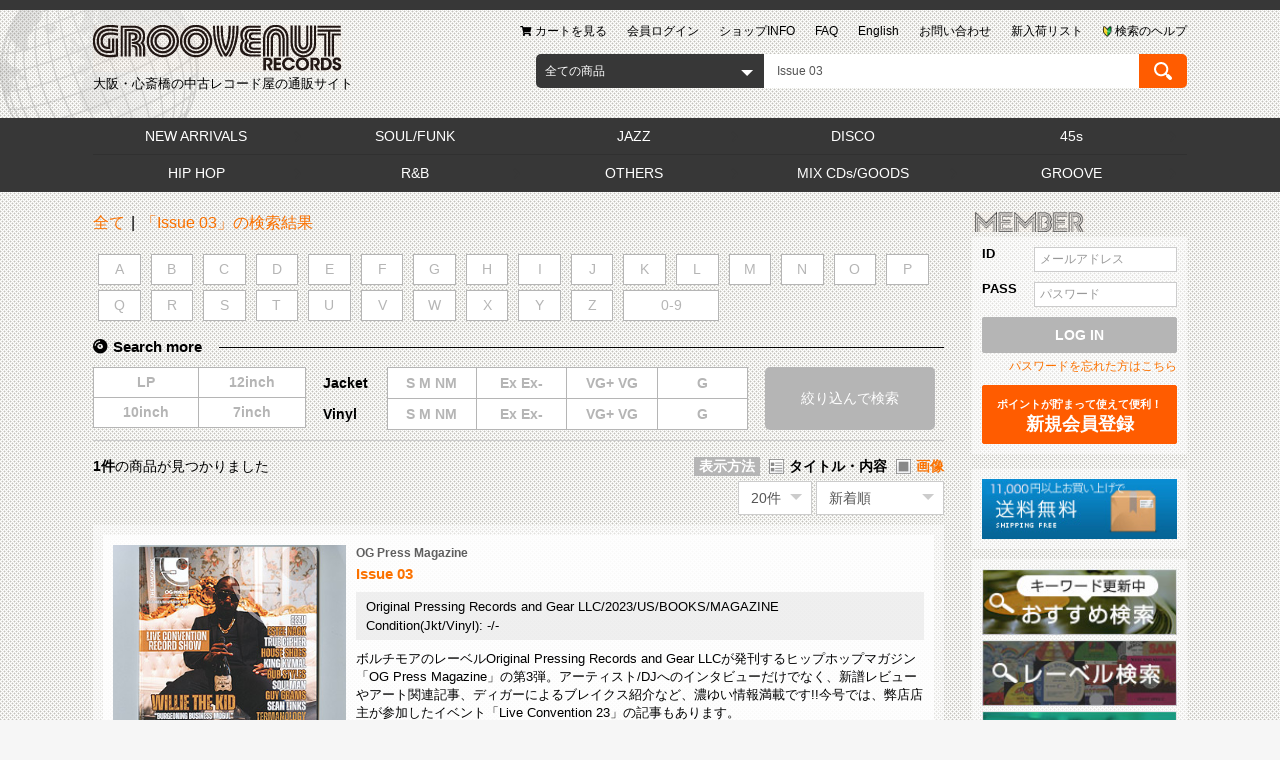

--- FILE ---
content_type: text/html; charset=UTF-8
request_url: https://www.groovenutrecords.net/products/list.php?name=Issue%2003
body_size: 15018
content:
<!doctype html>
<html lang="ja">
<head prefix="og: http://ogp.me/ns# fb: http://ogp.me/ns/fb# product: http://ogp.me/ns/product#">
    <meta charset="utf-8">
    <meta name="viewport" content="width=device-width, initial-scale=1, shrink-to-fit=no">
    <meta name="eccube-csrf-token" content="H64AlrO3p910F78PSgVBetFrdnXLZA80QC3W7kpzRzU">
    <title>検索結果 商品一覧ページ | Groovenut Records SOUL JAZZ FUNK 45 DISCO HIP HOP</title>    
    <meta name="author" content="Groovenut Records">    
    <meta name="description" content="ジャンルごとの商品一覧ページです。シールド商品以外は試聴可能です。タイトル表示と画像表示ができます。アーティストの頭文字検索もできます。">
    <meta name="keywords" content="中古,レコード,大阪,通販,オリジナル盤">
    <link rel="icon" href="/html/user_data/packages/default/img/common/favicon.ico">
    <link rel="stylesheet" href="https://stackpath.bootstrapcdn.com/bootstrap/3.4.1/css/bootstrap.min.css" integrity="sha384-HSMxcRTRxnN+Bdg0JdbxYKrThecOKuH5zCYotlSAcp1+c8xmyTe9GYg1l9a69psu" crossorigin="anonymous">
    <link rel="stylesheet" href="https://use.fontawesome.com/releases/v5.3.1/css/all.css" integrity="sha384-mzrmE5qonljUremFsqc01SB46JvROS7bZs3IO2EmfFsd15uHvIt+Y8vEf7N7fWAU" crossorigin="anonymous">
    <link rel="stylesheet" href="//cdn.jsdelivr.net/jquery.slick/1.6.0/slick.css">
    <link rel="stylesheet" href="/html/template/groovenut/assets/css/style.css">
    <link href="https://cdnjs.cloudflare.com/ajax/libs/jqueryui/1.12.1/jquery-ui.css" rel="stylesheet"/>
    <link rel="stylesheet" href="/html/template/groovenut/assets/css/mediaelementplayer.min.css">

        <script src="https://code.jquery.com/jquery-3.3.1.min.js" integrity="sha256-FgpCb/KJQlLNfOu91ta32o/NMZxltwRo8QtmkMRdAu8=" crossorigin="anonymous"></script>
    <script src="/html/template/groovenut/assets/js/audio.min.js"></script>
    <script src="/html/template/groovenut/assets/js/mediaelement-and-player.min.js"></script>
    <script>
        $(function() {
            $.ajaxSetup({
                'headers': {
                    'ECCUBE-CSRF-TOKEN': $('meta[name="eccube-csrf-token"]').attr('content')
                }
            });
        });
    </script>
                            <style>
    .ec-shelfRole .ec-shelfRole__tags {
        margin-top: 0;
        margin-bottom: 0;
        padding: 0;
        padding-bottom: 16px;
    }
    .ec-shelfRole .ec-shelfRole__tag {
        display: inline-block;
        font-size: 80%;
        list-style: none;
        color: #525263;
        border: solid 2px #d7dadd;
        border-radius: 3px;
        background-color: #f5f7f8;
        padding: 2px 5px;
    }

            .ec-shelfRole .ec-shelfRole__tag.tag_1{
        background-color: #fae500;        }
        
</style>

        <link rel="stylesheet" href="/html/user_data/assets/css/customize.css">

<!-- Global site tag (gtag.js) - Google Analytics --><script async src="https://www.googletagmanager.com/gtag/js?id=UA-18321611-1"></script><script>    window.dataLayer = window.dataLayer || [];    function gtag(){dataLayer.push(arguments);}    gtag('js', new Date());    gtag('config', 'UA-18321611-1');</script>
</head>
<body id="page_product_list" class="product_page">

<div class="ec-layoutRole">
                <div class="ec-layoutRole__header">
            <div class="ec-layoutRole__full-border-top">
                <!-- ▼ヘッダー(商品検索・ログインナビ・カート) -->
            
<div class="ec-layoutRole__earth">
    <div class="ec-headerRole">
        <div class="ec-headerTitle">
            <div class="ec-headerTitle__title">
                <h1>
                    <a href="https://www.groovenutrecords.net/">
                        <img src="/html/template/groovenut/assets/img/common/logo.png" alt="Groovenut Records">
                        <span>大阪・心斎橋の中古レコード屋の通販サイト</span>
                    </a>
                </h1>
            </div>
        </div>
        <div class="ec-headerNaviRole">
            
<div class="ec-headerNav">
    <div class="ec-headerNav__item--help">
        <a href="https://www.groovenutrecords.net/user_data/search_help.php">
            <span class="ec-headerNav__itemLink">
                <img  class="ec-headerNav__itemIcon" src="/html/template/groovenut/assets/icon/img_help.png" alt="">
                <span>検索のヘルプ</span>
            </span>
        </a>
    </div>
    <div class="ec-headerNav__item">
        <a href="https://www.groovenutrecords.net/products/list.php?category_id=34">
                        <span class="ec-headerNav__itemLink">新入荷リスト</span>
        </a>
    </div>
    <div class="ec-headerNav__item">
        <a href="https://www.groovenutrecords.net/contact">
                        <span class="ec-headerNav__itemLink">お問い合わせ</span>
        </a>
    </div>
    <div class="ec-headerNav__item">
        <a href="/en/">
                        <span class="ec-headerNav__itemLink">English</span>
        </a>
    </div>
    <div class="ec-headerNav__item display-only__pc">
        <a href="https://www.groovenutrecords.net/user_data/faq.php">
                        <span class="ec-headerNav__itemLink">FAQ</span>
        </a>
    </div>
    <div class="ec-headerNav__item">
        <a href="https://www.groovenutrecords.net/user_data/info.php">
                        <span class="ec-headerNav__itemLink">ショップINFO</span>
        </a>
    </div>
            <div class="ec-headerNav__item">
            <a href="https://www.groovenutrecords.net/mypage/login">
                                <span class="ec-headerNav__itemLink">会員ログイン</span>
            </a>
        </div>
        <div class="ec-headerNav__item">
        <a href="https://www.groovenutrecords.net/cart">
            <span class="ec-headerNav__itemLink">
                <i class="ec-headerNav__itemIcon fas fa-shopping-cart fa-fw"></i>
                <span>カートを見る</span>
            </span>
        </a>
    </div>

</div>

        </div>
        <div class="ec-headerNaviRole__search">
            
<div class="ec-headerSearch">
    <form method="get" class="searchform" action="/products/list.php">
        <div class="ec-headerSearch__category">
            <div class="ec-select ec-select_search">
                                    <div class="ec-select__inline">
                <select name="category_id" class="category_id"><option value="">全ての商品</option><option value="34">NEW ARRIVALS</option><option value="35">　JUST IN</option><option value="1">SOUL/FUNK</option><option value="2">JAZZ</option><option value="51">　JAPANESE</option><option value="48">　JAZZ VOCAL</option><option value="3">DISCO</option><option value="4">45s</option><option value="45">　Japanese</option><option value="43">　Hip Hop/R&amp;B</option><option value="5">HIP HOP</option><option value="46">　G-FUNK</option><option value="14">　OTHERS</option><option value="13">　UNDERGROUND</option><option value="12">　NEW SCHOOL</option><option value="11">　MIDDLE SCHOOL</option><option value="10">　OLD SCHOOL/ELECTRO</option><option value="6">R&amp;B</option><option value="19">　ALL</option><option value="18">　UK SOUL/GROUND BEAT</option><option value="17">　HIP HOP SOUL</option><option value="16">　NEW JACK SWING</option><option value="7">OTHERS</option><option value="50">　OST/LIBRARY</option><option value="20">　WORLD</option><option value="42">　JAPANESE</option><option value="21">　ROCK</option><option value="52">　NEW AGE/AMBIENT</option><option value="8">MIX CDs/GOODS</option><option value="24">　GODDS/ACCESSORIES</option><option value="23">　BOOKS/MAGAZINES</option><option value="22">　MIX CDs/CDs/TAPEs</option><option value="9">GROOVE</option><option value="25">　RARE GROOVE</option><option value="33">　MODERN SOUL/BOOGIE</option><option value="32">　GARAGE/LOFT</option><option value="31">　FREE SOUL/GROOVY</option><option value="30">　FUNKY/B-BOY GROOVE</option><option value="29">　DOPE GROOVE</option><option value="28">　MELLOW GROOVE</option><option value="27">　SAMPLING SOURCE</option><option value="37">　CATALOG</option></select>
                    </div>
            
            </div>
        </div>
        <div class="ec-headerSearch__keyword">
            <div class="ec-input">
                <input type="search" name="name" maxlength="50" class="search-name" placeholder="キーワードを入力" value="Issue 03" />
                <input type="hidden"  id="disp" name="disp" />
            </div>
            <button class="ec-headerSearch__keywordBtn" type="submit">
                <img src="/html/template/groovenut/assets/img/common/icon-magnify.svg" style="height: 100%">
            </button>
        </div>
    </form>
</div>

                    </div>
        <div class="ec-headerNaviRole__category-slide display-only__sp">
            <ul>
                                    <li>
                        <a href="https://www.groovenutrecords.net/products/list.php?category_id=34">
                            NEW ARRIVALS
                        </a>
                    </li>
                                    <li>
                        <a href="https://www.groovenutrecords.net/products/list.php?category_id=1">
                            SOUL/FUNK
                        </a>
                    </li>
                                    <li>
                        <a href="https://www.groovenutrecords.net/products/list.php?category_id=2">
                            JAZZ
                        </a>
                    </li>
                                    <li>
                        <a href="https://www.groovenutrecords.net/products/list.php?category_id=3">
                            DISCO
                        </a>
                    </li>
                                    <li>
                        <a href="https://www.groovenutrecords.net/products/list.php?category_id=4">
                            45s
                        </a>
                    </li>
                                    <li>
                        <a href="https://www.groovenutrecords.net/products/list.php?category_id=5">
                            HIP HOP
                        </a>
                    </li>
                                    <li>
                        <a href="https://www.groovenutrecords.net/products/list.php?category_id=6">
                            R&amp;B
                        </a>
                    </li>
                                    <li>
                        <a href="https://www.groovenutrecords.net/products/list.php?category_id=7">
                            OTHERS
                        </a>
                    </li>
                                    <li>
                        <a href="https://www.groovenutrecords.net/products/list.php?category_id=8">
                            MIX CDs/GOODS
                        </a>
                    </li>
                                    <li>
                        <a href="https://www.groovenutrecords.net/products/list.php?category_id=9">
                            GROOVE
                        </a>
                    </li>
                            </ul>
        </div>

    </div>

    </div>
    <div class="display-only__pc">
        


<div class="ec-layoutRole__category">
    <div class="ec-categoryNaviRole">
        <h2 class="ec-content__title-img">
            <img src="/html/user_data/packages/default/img/customize/h2_genre.png" alt="GENRE">
        </h2>
    </div>
    <div class="ec-layoutRole__full-bg">
        <div class="ec-categoryNaviRole">
            <div class="ec-content__frame">
                <div class="ec-content__frame__inner">
                    <div class="ec-itemNav">
                        <ul class="ec-itemNav__nav">
                                                            <li>
                                            <a href="https://www.groovenutrecords.net/products/list.php?category_id=34">
        NEW ARRIVALS
    </a>
            <ul>
                            <li>
                            <a href="https://www.groovenutrecords.net/products/list.php?category_id=35">
        JUST IN
    </a>
    
                </li>
                    </ul>
    
                                </li>
                                                            <li>
                                            <a href="https://www.groovenutrecords.net/products/list.php?category_id=1">
        SOUL/FUNK
    </a>
    
                                </li>
                                                            <li>
                                            <a href="https://www.groovenutrecords.net/products/list.php?category_id=2">
        JAZZ
    </a>
            <ul>
                            <li>
                            <a href="https://www.groovenutrecords.net/products/list.php?category_id=51">
        JAPANESE
    </a>
    
                </li>
                            <li>
                            <a href="https://www.groovenutrecords.net/products/list.php?category_id=48">
        JAZZ VOCAL
    </a>
    
                </li>
                    </ul>
    
                                </li>
                                                            <li>
                                            <a href="https://www.groovenutrecords.net/products/list.php?category_id=3">
        DISCO
    </a>
    
                                </li>
                                                            <li>
                                            <a href="https://www.groovenutrecords.net/products/list.php?category_id=4">
        45s
    </a>
            <ul>
                            <li>
                            <a href="https://www.groovenutrecords.net/products/list.php?category_id=45">
        Japanese
    </a>
    
                </li>
                            <li>
                            <a href="https://www.groovenutrecords.net/products/list.php?category_id=43">
        Hip Hop/R&amp;B
    </a>
    
                </li>
                    </ul>
    
                                </li>
                                                            <li>
                                            <a href="https://www.groovenutrecords.net/products/list.php?category_id=5">
        HIP HOP
    </a>
            <ul>
                            <li>
                            <a href="https://www.groovenutrecords.net/products/list.php?category_id=46">
        G-FUNK
    </a>
    
                </li>
                            <li>
                            <a href="https://www.groovenutrecords.net/products/list.php?category_id=14">
        OTHERS
    </a>
    
                </li>
                            <li>
                            <a href="https://www.groovenutrecords.net/products/list.php?category_id=13">
        UNDERGROUND
    </a>
    
                </li>
                            <li>
                            <a href="https://www.groovenutrecords.net/products/list.php?category_id=12">
        NEW SCHOOL
    </a>
    
                </li>
                            <li>
                            <a href="https://www.groovenutrecords.net/products/list.php?category_id=11">
        MIDDLE SCHOOL
    </a>
    
                </li>
                            <li>
                            <a href="https://www.groovenutrecords.net/products/list.php?category_id=10">
        OLD SCHOOL/ELECTRO
    </a>
    
                </li>
                    </ul>
    
                                </li>
                                                            <li>
                                            <a href="https://www.groovenutrecords.net/products/list.php?category_id=6">
        R&amp;B
    </a>
            <ul>
                            <li>
                            <a href="https://www.groovenutrecords.net/products/list.php?category_id=19">
        ALL
    </a>
    
                </li>
                            <li>
                            <a href="https://www.groovenutrecords.net/products/list.php?category_id=18">
        UK SOUL/GROUND BEAT
    </a>
    
                </li>
                            <li>
                            <a href="https://www.groovenutrecords.net/products/list.php?category_id=17">
        HIP HOP SOUL
    </a>
    
                </li>
                            <li>
                            <a href="https://www.groovenutrecords.net/products/list.php?category_id=16">
        NEW JACK SWING
    </a>
    
                </li>
                    </ul>
    
                                </li>
                                                            <li>
                                            <a href="https://www.groovenutrecords.net/products/list.php?category_id=7">
        OTHERS
    </a>
            <ul>
                            <li>
                            <a href="https://www.groovenutrecords.net/products/list.php?category_id=50">
        OST/LIBRARY
    </a>
    
                </li>
                            <li>
                            <a href="https://www.groovenutrecords.net/products/list.php?category_id=20">
        WORLD
    </a>
    
                </li>
                            <li>
                            <a href="https://www.groovenutrecords.net/products/list.php?category_id=42">
        JAPANESE
    </a>
    
                </li>
                            <li>
                            <a href="https://www.groovenutrecords.net/products/list.php?category_id=21">
        ROCK
    </a>
    
                </li>
                            <li>
                            <a href="https://www.groovenutrecords.net/products/list.php?category_id=52">
        NEW AGE/AMBIENT
    </a>
    
                </li>
                    </ul>
    
                                </li>
                                                            <li>
                                            <a href="https://www.groovenutrecords.net/products/list.php?category_id=8">
        MIX CDs/GOODS
    </a>
            <ul>
                            <li>
                            <a href="https://www.groovenutrecords.net/products/list.php?category_id=24">
        GODDS/ACCESSORIES
    </a>
    
                </li>
                            <li>
                            <a href="https://www.groovenutrecords.net/products/list.php?category_id=23">
        BOOKS/MAGAZINES
    </a>
    
                </li>
                            <li>
                            <a href="https://www.groovenutrecords.net/products/list.php?category_id=22">
        MIX CDs/CDs/TAPEs
    </a>
    
                </li>
                    </ul>
    
                                </li>
                                                            <li>
                                            <a href="https://www.groovenutrecords.net/products/list.php?category_id=9">
        GROOVE
    </a>
            <ul>
                            <li>
                            <a href="https://www.groovenutrecords.net/products/list.php?category_id=25">
        RARE GROOVE
    </a>
    
                </li>
                            <li>
                            <a href="https://www.groovenutrecords.net/products/list.php?category_id=33">
        MODERN SOUL/BOOGIE
    </a>
    
                </li>
                            <li>
                            <a href="https://www.groovenutrecords.net/products/list.php?category_id=32">
        GARAGE/LOFT
    </a>
    
                </li>
                            <li>
                            <a href="https://www.groovenutrecords.net/products/list.php?category_id=31">
        FREE SOUL/GROOVY
    </a>
    
                </li>
                            <li>
                            <a href="https://www.groovenutrecords.net/products/list.php?category_id=30">
        FUNKY/B-BOY GROOVE
    </a>
    
                </li>
                            <li>
                            <a href="https://www.groovenutrecords.net/products/list.php?category_id=29">
        DOPE GROOVE
    </a>
    
                </li>
                            <li>
                            <a href="https://www.groovenutrecords.net/products/list.php?category_id=28">
        MELLOW GROOVE
    </a>
    
                </li>
                            <li>
                            <a href="https://www.groovenutrecords.net/products/list.php?category_id=27">
        SAMPLING SOURCE
    </a>
    
                </li>
                            <li>
                            <a href="https://www.groovenutrecords.net/products/list.php?category_id=37">
        CATALOG
    </a>
    
                </li>
                    </ul>
    
                                </li>
                                                    </ul>
                    </div>
                </div>
            </div>
        </div>
    </div>
</div>
    </div>

        <!-- ▲ヘッダー(商品検索・ログインナビ・カート) -->

            </div>
        </div>
    
        
    <div class="ec-layoutRole__contents">
                
                                    
        <div class="ec-layoutRole__mainWithColumn">
                        
                                    <div class="ec-searchnavRole">
            <div class="ec-searchnavRole__topicpath">
                <ol class="ec-topicpath">
                    <li class="ec-topicpath__item"><a href="https://www.groovenutrecords.net/products/list.php">全て</a>
                    </li>
                                                                <li class="ec-topicpath__divider">|</li>
                        <li class="ec-topicpath__item">「Issue 03」の検索結果</li>
                                        
                </ol>
            </div>

            <form name="form1" id="form1" method="get" action="?">
                                    <input type="hidden" id="mode"
                           name="mode"
                           />
                                    <input type="hidden" id="category_id"
                           name="category_id"
                           />
                                    <input type="hidden" id="name"
                           name="name"
                           value="Issue 03" />
                                    <input type="hidden" id="pageno"
                           name="pageno"
                           />
                                    <input type="hidden" id="disp_number"
                           name="disp_number"
                           value="0" />
                                    <input type="hidden" id="orderby"
                           name="orderby"
                           value="0" />
                                    <input type="hidden" id="disp"
                           name="disp"
                           />
                                    <input type="hidden" id="word"
                           name="word"
                           />
                
            <div class="ec-searchnavRole__switch-word">
                <div class="ec-searchnavRole__item__form">
                                            <a class="switch-word " href="#" data-value="A">A</a>
                                            <a class="switch-word " href="#" data-value="B">B</a>
                                            <a class="switch-word " href="#" data-value="C">C</a>
                                            <a class="switch-word " href="#" data-value="D">D</a>
                                            <a class="switch-word " href="#" data-value="E">E</a>
                                            <a class="switch-word " href="#" data-value="F">F</a>
                                            <a class="switch-word " href="#" data-value="G">G</a>
                                            <a class="switch-word " href="#" data-value="H">H</a>
                                            <a class="switch-word " href="#" data-value="I">I</a>
                                            <a class="switch-word " href="#" data-value="J">J</a>
                                            <a class="switch-word " href="#" data-value="K">K</a>
                                            <a class="switch-word " href="#" data-value="L">L</a>
                                            <a class="switch-word " href="#" data-value="M">M</a>
                                            <a class="switch-word " href="#" data-value="N">N</a>
                                            <a class="switch-word " href="#" data-value="O">O</a>
                                            <a class="switch-word " href="#" data-value="P">P</a>
                                            <a class="switch-word " href="#" data-value="Q">Q</a>
                                            <a class="switch-word " href="#" data-value="R">R</a>
                                            <a class="switch-word " href="#" data-value="S">S</a>
                                            <a class="switch-word " href="#" data-value="T">T</a>
                                            <a class="switch-word " href="#" data-value="U">U</a>
                                            <a class="switch-word " href="#" data-value="V">V</a>
                                            <a class="switch-word " href="#" data-value="W">W</a>
                                            <a class="switch-word " href="#" data-value="X">X</a>
                                            <a class="switch-word " href="#" data-value="Y">Y</a>
                                            <a class="switch-word " href="#" data-value="Z">Z</a>
                                            <a class="switch-word " href="#" data-value="num">0-9</a>
                                    </div>
            </div>
                <div class="ec-searchnavRole__search-more">
                    <span><i class="fas fa-compact-disc"></i>Search more</span>
                </div>

            <div class="ec-searchnavRole__quality">
                <div class="ec-searchnavRole__item">
                    <div class="ec-searchnavRole__item__itemlist">
                        <div id="Format" class="form-check-inline"><div class="form-check">        <input type="checkbox" id="Format_0" name="Format[]" class="form-check-input" value="4" />
        <label class="form-check-label" for="Format_0">LP</label></div><div class="form-check">        <input type="checkbox" id="Format_1" name="Format[]" class="form-check-input" value="3" />
        <label class="form-check-label" for="Format_1">12inch</label></div><div class="form-check">        <input type="checkbox" id="Format_2" name="Format[]" class="form-check-input" value="2" />
        <label class="form-check-label" for="Format_2">10inch</label></div><div class="form-check">        <input type="checkbox" id="Format_3" name="Format[]" class="form-check-input" value="1" />
        <label class="form-check-label" for="Format_3">7inch</label></div></div>
                    </div>
                </div>
                <div class="ec-searchnavRole__item">
                    <div class="ec-searchnavRole__item__title__sp" style="padding-bottom: 5px;">Condition</div>
                    <dl>
                        <dt class="ec-searchnavRole__item__title">Jacket</dt>
                        <dd class="ec-searchnavRole__item__itemlist">
                            <div id="Jkt" class="form-check-inline"><div class="form-check">        <input type="checkbox" id="Jkt_0" name="Jkt[]" class="form-check-input" value="1" />
        <label class="form-check-label" for="Jkt_0">S M NM</label></div><div class="form-check">        <input type="checkbox" id="Jkt_1" name="Jkt[]" class="form-check-input" value="2" />
        <label class="form-check-label" for="Jkt_1">Ex Ex-</label></div><div class="form-check">        <input type="checkbox" id="Jkt_2" name="Jkt[]" class="form-check-input" value="3" />
        <label class="form-check-label" for="Jkt_2">VG+ VG</label></div><div class="form-check">        <input type="checkbox" id="Jkt_3" name="Jkt[]" class="form-check-input" value="4" />
        <label class="form-check-label" for="Jkt_3">G</label></div></div>
                        </dd>
                    </dl>
                    <dl>
                        <dt class="ec-searchnavRole__item__title">Vinyl</dt>
                        <dd class="ec-searchnavRole__item__form">
                            <div id="Vinyl" class="form-check-inline"><div class="form-check">        <input type="checkbox" id="Vinyl_0" name="Vinyl[]" class="form-check-input" value="1" />
        <label class="form-check-label" for="Vinyl_0">S M NM</label></div><div class="form-check">        <input type="checkbox" id="Vinyl_1" name="Vinyl[]" class="form-check-input" value="2" />
        <label class="form-check-label" for="Vinyl_1">Ex Ex-</label></div><div class="form-check">        <input type="checkbox" id="Vinyl_2" name="Vinyl[]" class="form-check-input" value="3" />
        <label class="form-check-label" for="Vinyl_2">VG+ VG</label></div><div class="form-check">        <input type="checkbox" id="Vinyl_3" name="Vinyl[]" class="form-check-input" value="4" />
        <label class="form-check-label" for="Vinyl_3">G</label></div></div>
                        </dd>
                    </dl>
                </div>
                <div class="ec-searchnavRole__item">
                    <div class="ec-searchnavRole__search-execution">
                        <button>絞り込んで検索</button>
                    </div>
                </div>
            </div>
            </form>
            <div class="ec-searchnavRole__infos">
                <div class="ec-searchnavRole__results">
                    <div class="ec-searchnavRole__counter">
                                                    <span class="ec-font-bold">1件</span><span>の商品が見つかりました</span>

                        
                    </div>

                </div>

                                    <div class="ec-searchnavRole__actions">
                        <div class="ec-searchnavRole__switch-disp">
                            <span class="ec-searchnavRole__item__title">表示方法</span>
                                                            <span class="switch-disp__title">タイトル・内容</span>
                            
                                                            <a href="#" class="switch-disp switch-disp__image active" data-value="image">画像</a>
                                                    </div>
                        <div class="ec-select">
                            <div class="ec-select__inline">
                                <select id="" name="disp_number" class="disp-number form-control"><option value="0">20件</option><option value="1">40件</option><option value="2">60件</option></select>
                            </div>
                            <div class="ec-select__inline">
                                <select id="" name="orderby" class="order-by form-control"><option value="0">新着順</option><option value="1">価格が低い順</option><option value="2">価格が高い順</option></select>
                            </div>
                        </div>
                    </div>
                            </div>

        </div>
                    <div class="ec-shelfRole ec-shelfRole--title">
                <div class="ec-content__frame">
                    <div class="ec-content__frame__inner">
                        <ul class="ec-shelfGrid">
                                                            <li class="ec-shelfGrid__item">
                                    <div class="ec-shelfGrid__item__inner">
                                        <div class="ec-shelfGrid__image-area">
                                            <a href="https://www.groovenutrecords.net/products/detail/32912">
                                                <p class="ec-shelfGrid__item-image ec-shelfGrid__item-image32912">
                                                    <img src="/html/upload/save_image/1119174511_6559cb177aadb.jpg">
                                                </p>

                                            </a>

                                            
                                            
                                            <div class="ec-price">
                                                    <span class="ec-price__price price02-default">
                                                                                                                    ￥4,840
                                                                                                            </span>
                                                <span class="ec-price__tax">税込</span>
                                            </div>

                                                                                            <div class="ec-productRole__in_stock">
                                                    <div class="ec-productRole__actions">
                                                                                                                                                                                <form name="form32912" id="productForm32912" action="https://www.groovenutrecords.net/products/add_cart/32912" method="post">
                                                                                                                                <div class="ec-productRole__add-cart">
                                                                    <div class="ec-numberInput ec-select">
                                                                        <div class="ec-select__inline">
                                                                            <select id="quantity32912" name="quantity" class="quantity form-control"><option value="1" selected="selected">1</option></select>
                                                                            
                                                                        </div>
                                                                    </div>
                                                                    <div class="ec-productRole__btn">
                                                                        <button type="submit" class="ec-blockBtn--action add-cart" data-cartid="32912" form="productForm32912">
                                                                            <i class="ec-headerNav__itemIcon fas fa-shopping-cart fa-fw"></i>
                                                                        </button>
                                                                    </div>
                                                                </div>
                                                                <input type="hidden" id="product_id32912" name="product_id" value="32912" /><input type="hidden" id="ProductClass32912" name="ProductClass" value="18991" /><input type="hidden" id="_token32912" name="_token" value="7yBkaEtXM4ncH6FnXAY0TtlHx7l-eWUGq99Y21mcOtI" />
                                                            </form>

                                                                                                                                                                                                                                                                                                                                                                                                                                                                                                                                                                                                                                                                                                                                                                                                                                                                                                                                                                                    
                                                    </div>

                                                </div>
                                                <div class="ec-productRole__detail-btn ec-productRole__detail-btn-stock-find">
                                                    <a href="https://www.groovenutrecords.net/products/detail/32912">詳細を見る</a>
                                                </div>

                                            
                                        </div>

                                        <div class="ec-shelfGrid__detail-area">

                                                                                            <div class="ec-productRole__title">
                                                                                                            <div class="ec-headingTitle__sub"><a href="https://www.groovenutrecords.net/products/list.php?name=OG Press Magazine" class="ec-headingTitle__sub__link"><span>OG Press Magazine</span></a></div>
                                                                                                                                                                <h2 class="ec-headingTitle"><a href="https://www.groovenutrecords.net/products/detail/32912" class="ec-headingTitle__link"><span>Issue 03</span></a></h2>
                                                    
                                                    <ul class="ec-shelfRole__tags">
</ul>

                                                    <div class="product-details">
                                                        <p>Original Pressing Records and Gear LLC/2023/US/BOOKS/MAGAZINE</p>
                                                        <p>Condition(Jkt/Vinyl): -/-</p>
                                                    </div>
                                                </div>
                                                                                                    <p class="product-description_list">ボルチモアのレーベルOriginal Pressing Records and Gear LLCが発刊するヒップホップマガジン「OG Press Magazine」の第3弾。アーティスト/DJへのインタビューだけでなく、新譜レビューやアート関連記事、ディガーによるブレイクス紹介など、濃ゆい情報満載です!!今号では、弊店店主が参加したイベント「Live Convention 23」の記事もあります。</p>
                                                
                                            
                                            

                                        </div>
                                    </div>

                                </li>
                                                    </ul>
                    </div>
                </div>
            </div>
            <div class="ec-modal">
                <input type="checkbox" id="ec-modal-checkbox" class="checkbox">
                <div class="ec-modal-overlay">
                    <label for="ec-modal-checkbox" class="ec-modal-overlay-close"></label>
                    <div class="ec-modal-wrap">
                        <label for="ec-modal-checkbox" class="ec-modal-close"><span class="ec-icon"><img src="/html/template/groovenut/assets/icon/cross-dark.svg" alt=""/></span></label>
                        <div id="ec-modal-header" class="text-center">カートに追加しました。</div>
                        <div class="ec-modal-box">
                            <div class="ec-role">
                                <label for="ec-modal-checkbox" class="ec-inlineBtn--cancel">お買い物を続ける</label>
                                <a href="https://www.groovenutrecords.net/cart" class="ec-inlineBtn--action">カートへ進む</a>
                            </div>
                        </div>
                    </div>
                </div>
            </div>
            <div class="ec-pagerRole">
                            </div>
            
                                </div>

                                            <div class="ec-layoutRole__right">
                        <!-- ▼ログインフォーム -->
            <div class="ec-headerLogin">
    <h2 class="ec-content__title-img">
        <img src="/html/user_data/packages/default/img/customize/h2_member.png" alt="MEMBER">
    </h2>
    <div class="ec-content__frame">
        <div class="ec-content__frame__inner">
            
                <form name="login_mypage" id="login_mypage" method="post" action="https://www.groovenutrecords.net/mypage/login">

                    <input type="hidden" name="_target_path" value="https://www.groovenutrecords.net/products/list.php?name=Issue%2003" />
                    <input type="hidden" name="_failure_path" value="https://www.groovenutrecords.net/products/list.php?name=Issue%2003" />
                    <input type="hidden" name="_csrf_token" value="UXHHt5kaqEkJNU7jtoLVATyR9W84GmnCXqhWugedMeQ">

                                        <div class="ec-headerLogin__actions">
                        <div class="ec-login__input">
                            <dl class="ec-input">
                                <dt>ID</dt>
                                <dd><input type="email" id="login_email" name="login_email" required="required" maxlength="255" style="ime-mode: disabled;" placeholder="メールアドレス" class="form-control" /></dd>
                            </dl>
                            <dl class="ec-input">
                                <dt>PASS</dt>
                                <dd><input type="password" id="login_pass" name="login_pass" required="required" maxlength="255" placeholder="パスワード" class="form-control" /></dd>
                            </dl>

                                                            <div class="ec-checkbox">
                                    <label>
                                                                                                                                                                </label>
                                </div>
                                                                                                                                        </div>
                        <div class="ec-login__actions">
                            <button type="submit"
                                    class="ec-blockBtn--cancel">LOG IN</button>
                        </div>

                    </div>

                    <div class="ec-login__link">
                        
                        <a class="ec-link" href="https://www.groovenutrecords.net/forgot">パスワードを忘れた方はこちら</a>
                    </div>


                    <div class="ec-login__new-member">
                        <a class="ec-blockBtn--action"
                           href="https://www.groovenutrecords.net/entry"><small>ポイントが貯まって使えて便利！</small><span>新規会員登録</span></a>
                    </div>
                    <input type="hidden" name="_csrf_token" value="UXHHt5kaqEkJNU7jtoLVATyR9W84GmnCXqhWugedMeQ">
                </form>
                    </div>
    </div>
</div>

        <!-- ▲ログインフォーム -->
    <!-- ▼サイドバナー -->
            

<div class="ec-sideBanner ec-content">
    <div class="ec-content__frame">
        <div class="ec-content__frame__inner">
            <div class="ec-sideBanner__itemlist">

                <div class="ec-sideBanner__item">
                    <img src="/html/user_data/packages/default/img/customize/menu/bt_free_s02.jpg" alt="10,500円以上お買い上げで送料無料">
                </div>
            </div>

        </div>
    </div>
</div>



<div class="ec-sideBanner ec-content">
    <div class="ec-content__frame">
        <div class="ec-content__frame__inner">
            <div class="ec-sideBanner__itemlist">
                <div class="ec-sideBanner__item">
                    <a href="https://www.groovenutrecords.net/user_data/search.php">
                        <img src="/html/user_data/packages/default/img/common/bt_record_search_keyword.jpg" alt="中古レコード検索">
                    </a>
                </div>
                <div class="ec-sideBanner__item">
                    <a href="https://www.groovenutrecords.net/user_data/search-label.php">
                        <img src="/html/user_data/packages/default/img/common/bt_record_search_label.jpg" alt="中古レコードのレーベル検索">
                    </a>
                </div>
                <div class="ec-sideBanner__item">
                    <a href="https://www.groovenutrecords.net/user_data/new-release.php">
                        <img src="/html/user_data/packages/default/img/common/bt_newrecord.jpg" alt="新譜のレコード">
                    </a>
                </div>

                <div class="ec-sideBanner__item">
                    <a href="https://www.groovenutrecords.net/user_data/condition.php">
                        <img src="/html/user_data/packages/default/img/customize/menu/bt_top01.jpg" alt="レコードのコンディション表記について">
                    </a>
                </div>
                <div class="ec-sideBanner__item">
                    <a href="https://www.groovenutrecords.net/user_data/order.php">
                        <img src="/html/user_data/packages/default/img/customize/menu/bt_top02.jpg" alt="通販のご注文から出荷までの流れ">
                    </a>
                </div>
                <div class="ec-sideBanner__item">
                    <a href="https://www.groovenutrecords.net/user_data/payment.php">
                        <img src="/html/user_data/packages/default/img/customize/menu/bt_top03.jpg" alt="お支払い方法">
                    </a>
                </div>
                <div class="ec-sideBanner__item">
                    <a href="https://www.groovenutrecords.net/user_data/deliver.php">
                        <img src="/html/user_data/packages/default/img/customize/menu/bt_top04.jpg" alt="通販の送料と配送方法について">
                    </a>
                </div>
                <div class="ec-sideBanner__item">
                    <a href="https://www.groovenutrecords.net/user_data/cancel.php">
                        <img src="/html/user_data/packages/default/img/customize/menu/bt_top05.jpg" alt="ご注文の変更・キャンセル・返品について">
                    </a>
                </div>
                <div class="ec-sideBanner__item">
                    <a href="https://www.groovenutrecords.net/user_data/privilege.php">
                        <img src="/html/user_data/packages/default/img/customize/menu/bt_top07.jpg" alt="通販会員特典">
                    </a>
                </div>
                <div class="ec-sideBanner__item">
                    <a href="https://www.groovenutrecords.net/user_data/keep.php">
                        <img src="/html/user_data/packages/default/img/customize/menu/bt_top08.jpg" alt="取置きについて">
                    </a>
                </div>
                <div class="ec-sideBanner__item">
                    <a href="https://groovenutrecords.wordpress.com/" target="_blank">
                        <img src="/html/user_data/packages/default/img/customize/menu/bt_top09.jpg" alt="BLOG">
                    </a>
                </div>
                <div class="ec-sideBanner__item">
                    <a href="https://twitter.com/groovenutrecord" target="_blank">
                        <img src="/html/user_data/packages/default/img/customize/menu/bt_twitter_s.jpg" alt="twitter登録">
                    </a>
                </div>
                                <div class="ec-sideBanner__item">
                    <a href="https://www.groovenutrecords.net/entry">
                        <img src="/html/user_data/packages/default/img/customize/menu/bt_menber_s.jpg" alt="便利でお得な会員登録">
                    </a>
                </div>
                                                <div class="ec-sideBanner__item">
                    <img src="/html/user_data/packages/default/img/customize/banner/bt_send.jpg" alt="15時までの通販のご注文は当日発送（※水曜日・買付中を除く）">
                </div>
                            </div>

        </div>
    </div>
</div>

        <!-- ▲サイドバナー -->

                </div>
                        </div>

        
                <div class="ec-layoutRole__footer">
                <!-- ▼フッター -->
            <link rel="stylesheet" href="/html/user_data/packages/default/css/common.css" type="text/css" media="all" />
    <style>
        .sr-bnr-nav{ text-align:center;}
        .sr-bnr-nav a{ width:30%; margin:1%; display:inline-block;}
        .sr-bnr-nav a img{ width:100%; }

        @media screen and (min-width:320px) and (max-width:768px){
            .sr-bnr-nav a{ width:90%; margin:1% 5%;}
        }
        .link-list {
            list-style: none;
        }
        .link-list h3 {
            font-weight: 700;
        }
    </style>

<div class="ec-role">
    <div class="tplO mainContents">
        <div class="ec-content__frame">
            <div class="ec-content__frame__inner">
                <p class="sr-bnr-nav">
                    <a href="/recommend/">
                        <img src="/html/user_data/packages/default/img/recommend/banner/banner-05.jpg" alt="スペシャルレコメンド vol.5 DJ Mu-R (GAGLE/Jazzy Sport/Proceed Music Store)">
                    </a>
                    <a href="/recommend/vol4-theoparrish.html">
                        <img src="/html/user_data/packages/default/img/recommend/banner/banner-04.jpg" alt="スペシャルレコメンド！vol.4 TheoParrish(sound signature)">
                    </a>
                    <a href="/recommend/vol3-groovemanspot.html">
                        <img src="/html/user_data/packages/default/img/recommend/banner/banner-03.jpg" alt="スペシャルレコメンド！vol.3 grooveman spot aka DJ KOU-G(Jazzy Sport)">
                    </a>
                </p>
                <h2>7インチの中古レコードを探す</h2>
                <ul class="link-list">
                    <li><a href="/products/list.php?name=soul&Format%5B%5D=1"><p class="jacket"><img src="/html/user_data/packages/default/img/common/f-45soul.jpg"></p>
                            <h3>ソウル<span class="eng">SOUL</span></h3><p class="caption">定番からオブスキュアまでソウル7インチレコード！</p></a></li>

                    <li><a href="/products/list.php?name=funk&Format%5B%5D=1"><p class="jacket"><img src="/html/user_data/packages/default/img/common/f-45funk.jpg"></p>
                            <h3>ファンク<span class="eng">FUNK</span></h3><p class="caption">熱く燃え滾るたぎるファンク7インチレコード</p></a></li>

                    <li><a href="/products/list.php?name=disco&Format%5B%5D=1"><p class="jacket"><img src="/html/user_data/packages/default/img/common/f-45disco.jpg"></p>
                            <h3>ディスコ<span class="eng">DISCO</span></h3><p class="caption">コンパクトだから奥さんにバレにくいと評判の7インチ</p></a></li>

                    <li><a href="/products/list.php?name=jazz&Format%5B%5D=1"><p class="jacket"><img src="/html/user_data/packages/default/img/common/f-45jazz.jpg"></p>
                            <h3>ジャズ<span class="eng">JAZZ</span></h3><p class="caption">ビジネスカバンにも入る!ジャズの7インチレコード</p></a></li>
                </ul>
                <p>7インチレコード、3枚までのご注文で<b>送料全国一律248円！</b>(※ネコポス利用の場合)</p>
                <h2>レコードを探す<a href="https://www.groovenutrecords.net/user_data/search.php" class="link-more">検索をもっと見る</a></h2>
                <ul class="link-list">
                    <li><a href="/products/list.php?category_id=27&disp="><p class="jacket"><img src="/html/user_data/packages/default/img/common/f-record-samplingsource.jpg"></p>
                            <h3>サンプリングソース<span class="eng">Sampling Source</span></h3>
                            <p class="caption">HIPHOPの元ネタやネタになりそうなレコード</p></a></li>

                    <li><a href="/products/list.php?category_id=33&disp="><p class="jacket"><img src="/html/user_data/packages/default/img/common/f-record-modernfunk.jpg"></p>
                            <h3>モダンファンク<span class="eng">Modern Funk</span></h3>
                            <p class="caption">煌びやかな夜を彩る80sファンクのレコード</p></a></li>

                    <li><a href="/products/list.php?category_id=30&disp="><p class="jacket"><img src="/html/user_data/packages/default/img/common/f-record-bboygroove.jpg"></p>
                            <h3>B-BOYグルーヴ<span class="eng">Funky/B-Boy Groove</span></h3><p class="caption">ブレイカー必聴のレコード!</p></a></li>

                    <li><a href="/products/list.php?category_id=25&disp="><p class="jacket"><img src="/html/user_data/packages/default/img/common/f-record-raregroove.jpg"></p>
                            <h3>レアグルーヴ<span class="eng">Rare Groove</span></h3><p class="caption">素晴らしきレコードハントの世界</p></a></li>

                    <li><a href="/products/list.php?category_id=28&disp="><p class="jacket"><img src="/html/user_data/packages/default/img/common/f-record-mellowgroove.jpg"></p>
                            <h3>メロウグルーヴ<span class="eng">Mellow Groove</span></h3><p class="caption">メロメロメロウナンバー！メロウトラック！</p></a></li>

                    <li><a href="/products/list.php?mode=search&category_id=&name=ドラムブレイク&search.x=0&search.y=0"><p class="jacket"><img src="/html/user_data/packages/default/img/common/f-record-drumbreak.jpg"></p><h3>ドラムブレイク<span class="eng">Drum Break</span></h3>
                            <p class="caption">DJやトラックメーカーにおすすめ！</p></a></li>

                    <li><a href="/products/list.php?mode=search&category_id=&name=%E5%90%8D%E7%9B%A4&search.x=0&search.y=0"><p class="jacket"><img src="/html/user_data/packages/default/img/common/f-record-masterpiece.jpg"></p>
                            <h3>名盤レコード<span class="eng">Master Piece</span></h3><p class="caption">買い逃していませんか？名盤レコード!</p></a></li>

                    <li><a href="/products/list.php?mode=search&category_id=&name=ラテン&search.x=0&search.y=0"><p class="jacket"><img src="/html/user_data/packages/default/img/common/f-record-latin.jpg"></p>
                            <h3>ラテン<span class="eng">Latin</span></h3><p class="caption">ラテンのレコード、ラテン風のトラックなど</p></a></li>
                </ul>
            </div>
        </div>

    </div>
</div>

<div class="display-only__tb-sp">
    


<div class="ec-layoutRole__category">
    <div class="ec-categoryNaviRole">
        <h2 class="ec-content__title-img">
            <img src="/html/user_data/packages/default/img/customize/h2_genre.png" alt="GENRE">
        </h2>
    </div>
    <div class="ec-layoutRole__full-bg">
        <div class="ec-categoryNaviRole">
            <div class="ec-content__frame">
                <div class="ec-content__frame__inner">
                    <div class="ec-itemNav">
                        <ul class="ec-itemNav__nav">
                                                            <li>
                                            <a href="https://www.groovenutrecords.net/products/list.php?category_id=34">
        NEW ARRIVALS
    </a>
            <ul>
                            <li>
                            <a href="https://www.groovenutrecords.net/products/list.php?category_id=35">
        JUST IN
    </a>
    
                </li>
                    </ul>
    
                                </li>
                                                            <li>
                                            <a href="https://www.groovenutrecords.net/products/list.php?category_id=1">
        SOUL/FUNK
    </a>
    
                                </li>
                                                            <li>
                                            <a href="https://www.groovenutrecords.net/products/list.php?category_id=2">
        JAZZ
    </a>
            <ul>
                            <li>
                            <a href="https://www.groovenutrecords.net/products/list.php?category_id=51">
        JAPANESE
    </a>
    
                </li>
                            <li>
                            <a href="https://www.groovenutrecords.net/products/list.php?category_id=48">
        JAZZ VOCAL
    </a>
    
                </li>
                    </ul>
    
                                </li>
                                                            <li>
                                            <a href="https://www.groovenutrecords.net/products/list.php?category_id=3">
        DISCO
    </a>
    
                                </li>
                                                            <li>
                                            <a href="https://www.groovenutrecords.net/products/list.php?category_id=4">
        45s
    </a>
            <ul>
                            <li>
                            <a href="https://www.groovenutrecords.net/products/list.php?category_id=45">
        Japanese
    </a>
    
                </li>
                            <li>
                            <a href="https://www.groovenutrecords.net/products/list.php?category_id=43">
        Hip Hop/R&amp;B
    </a>
    
                </li>
                    </ul>
    
                                </li>
                                                            <li>
                                            <a href="https://www.groovenutrecords.net/products/list.php?category_id=5">
        HIP HOP
    </a>
            <ul>
                            <li>
                            <a href="https://www.groovenutrecords.net/products/list.php?category_id=46">
        G-FUNK
    </a>
    
                </li>
                            <li>
                            <a href="https://www.groovenutrecords.net/products/list.php?category_id=14">
        OTHERS
    </a>
    
                </li>
                            <li>
                            <a href="https://www.groovenutrecords.net/products/list.php?category_id=13">
        UNDERGROUND
    </a>
    
                </li>
                            <li>
                            <a href="https://www.groovenutrecords.net/products/list.php?category_id=12">
        NEW SCHOOL
    </a>
    
                </li>
                            <li>
                            <a href="https://www.groovenutrecords.net/products/list.php?category_id=11">
        MIDDLE SCHOOL
    </a>
    
                </li>
                            <li>
                            <a href="https://www.groovenutrecords.net/products/list.php?category_id=10">
        OLD SCHOOL/ELECTRO
    </a>
    
                </li>
                    </ul>
    
                                </li>
                                                            <li>
                                            <a href="https://www.groovenutrecords.net/products/list.php?category_id=6">
        R&amp;B
    </a>
            <ul>
                            <li>
                            <a href="https://www.groovenutrecords.net/products/list.php?category_id=19">
        ALL
    </a>
    
                </li>
                            <li>
                            <a href="https://www.groovenutrecords.net/products/list.php?category_id=18">
        UK SOUL/GROUND BEAT
    </a>
    
                </li>
                            <li>
                            <a href="https://www.groovenutrecords.net/products/list.php?category_id=17">
        HIP HOP SOUL
    </a>
    
                </li>
                            <li>
                            <a href="https://www.groovenutrecords.net/products/list.php?category_id=16">
        NEW JACK SWING
    </a>
    
                </li>
                    </ul>
    
                                </li>
                                                            <li>
                                            <a href="https://www.groovenutrecords.net/products/list.php?category_id=7">
        OTHERS
    </a>
            <ul>
                            <li>
                            <a href="https://www.groovenutrecords.net/products/list.php?category_id=50">
        OST/LIBRARY
    </a>
    
                </li>
                            <li>
                            <a href="https://www.groovenutrecords.net/products/list.php?category_id=20">
        WORLD
    </a>
    
                </li>
                            <li>
                            <a href="https://www.groovenutrecords.net/products/list.php?category_id=42">
        JAPANESE
    </a>
    
                </li>
                            <li>
                            <a href="https://www.groovenutrecords.net/products/list.php?category_id=21">
        ROCK
    </a>
    
                </li>
                            <li>
                            <a href="https://www.groovenutrecords.net/products/list.php?category_id=52">
        NEW AGE/AMBIENT
    </a>
    
                </li>
                    </ul>
    
                                </li>
                                                            <li>
                                            <a href="https://www.groovenutrecords.net/products/list.php?category_id=8">
        MIX CDs/GOODS
    </a>
            <ul>
                            <li>
                            <a href="https://www.groovenutrecords.net/products/list.php?category_id=24">
        GODDS/ACCESSORIES
    </a>
    
                </li>
                            <li>
                            <a href="https://www.groovenutrecords.net/products/list.php?category_id=23">
        BOOKS/MAGAZINES
    </a>
    
                </li>
                            <li>
                            <a href="https://www.groovenutrecords.net/products/list.php?category_id=22">
        MIX CDs/CDs/TAPEs
    </a>
    
                </li>
                    </ul>
    
                                </li>
                                                            <li>
                                            <a href="https://www.groovenutrecords.net/products/list.php?category_id=9">
        GROOVE
    </a>
            <ul>
                            <li>
                            <a href="https://www.groovenutrecords.net/products/list.php?category_id=25">
        RARE GROOVE
    </a>
    
                </li>
                            <li>
                            <a href="https://www.groovenutrecords.net/products/list.php?category_id=33">
        MODERN SOUL/BOOGIE
    </a>
    
                </li>
                            <li>
                            <a href="https://www.groovenutrecords.net/products/list.php?category_id=32">
        GARAGE/LOFT
    </a>
    
                </li>
                            <li>
                            <a href="https://www.groovenutrecords.net/products/list.php?category_id=31">
        FREE SOUL/GROOVY
    </a>
    
                </li>
                            <li>
                            <a href="https://www.groovenutrecords.net/products/list.php?category_id=30">
        FUNKY/B-BOY GROOVE
    </a>
    
                </li>
                            <li>
                            <a href="https://www.groovenutrecords.net/products/list.php?category_id=29">
        DOPE GROOVE
    </a>
    
                </li>
                            <li>
                            <a href="https://www.groovenutrecords.net/products/list.php?category_id=28">
        MELLOW GROOVE
    </a>
    
                </li>
                            <li>
                            <a href="https://www.groovenutrecords.net/products/list.php?category_id=27">
        SAMPLING SOURCE
    </a>
    
                </li>
                            <li>
                            <a href="https://www.groovenutrecords.net/products/list.php?category_id=37">
        CATALOG
    </a>
    
                </li>
                    </ul>
    
                                </li>
                                                    </ul>
                    </div>
                </div>
            </div>
        </div>
    </div>
</div>
    <div class="ec-headerRole--topics">
        

<div class="ec-headerLogin">
    <h2 class="ec-content__title-img">
        <img src="/html/user_data/packages/default/img/customize/h2_member.png" alt="MEMBER">
    </h2>
    <div class="ec-content__frame">
        <div class="ec-content__frame__inner">
            
                <form name="login_mypage" id="login_mypage" method="post" action="https://www.groovenutrecords.net/mypage/login">

                    <input type="hidden" name="_target_path" value="https://www.groovenutrecords.net/products/list.php?name=Issue%2003" />
                    <input type="hidden" name="_failure_path" value="https://www.groovenutrecords.net/products/list.php?name=Issue%2003" />
                    <input type="hidden" name="_csrf_token" value="UXHHt5kaqEkJNU7jtoLVATyR9W84GmnCXqhWugedMeQ">

                                        <div class="ec-headerLogin__actions">
                        <div class="ec-login__input">
                            <dl class="ec-input">
                                <dt>ID</dt>
                                <dd><input type="email" id="login_email" name="login_email" required="required" maxlength="255" style="ime-mode: disabled;" placeholder="メールアドレス" class="form-control" /></dd>
                            </dl>
                            <dl class="ec-input">
                                <dt>PASS</dt>
                                <dd><input type="password" id="login_pass" name="login_pass" required="required" maxlength="255" placeholder="パスワード" class="form-control" /></dd>
                            </dl>

                                                            <div class="ec-checkbox">
                                    <label>
                                                                                                                                                                </label>
                                </div>
                                                                                                                                        </div>
                        <div class="ec-login__actions">
                            <button type="submit"
                                    class="ec-blockBtn--cancel">LOG IN</button>
                        </div>

                    </div>

                    <div class="ec-login__link">
                        
                        <a class="ec-link" href="https://www.groovenutrecords.net/forgot">パスワードを忘れた方はこちら</a>
                    </div>


                    <div class="ec-login__new-member">
                        <a class="ec-blockBtn--action"
                           href="https://www.groovenutrecords.net/entry"><small>ポイントが貯まって使えて便利！</small><span>新規会員登録</span></a>
                    </div>
                    <input type="hidden" name="_csrf_token" value="UXHHt5kaqEkJNU7jtoLVATyR9W84GmnCXqhWugedMeQ">
                </form>
                    </div>
    </div>
</div>

<div class="ec-headerTopics">
    <h2 class="ec-content__title-img">
        <img src="/html/user_data/packages/default/img/customize/h2_topics.png" alt="TOPICS">
    </h2>
    <div class="ec-content__frame">
        <div class="ec-content__frame__inner">
            <div class="ec-headerTopics__itemlist">
                                    <div class="ec-headerTopics__item">
                        <div class="ec-headerTopics__newsHeading">
                                                            <div class="ec-headerTopics__newsClose">
                                    <a class="ec-headerTopics__newsCloseBtn">
                                        <i class="fas fa-angle-down"></i>
                                    </a>
                                </div>
                                                        <div class="ec-headerTopics__newsDate">
                                2026年01月20日
                            </div>
                            <div class="ec-headerTopics__newsTitle">
                                【Used Modern Soul/Electro LPs】新入荷追加しました
                            </div>
                        </div>
                                                    <div class="ec-headerTopics__newsDescription">
                                モダンソウル名盤Perry & Sanlin「For Those Who Love」などUsed Modern Soul/Electro LPsをオンラインストアに追加しました。<br />
<br />
※水曜日は定休日の為、通販商品の発送ができません。<br />
予めご了承頂ますようお願い申し上げます。
                            </div>
                                                                            <div class="ec-headerTopics__newsUrl">
                                <a href="https://www.groovenutrecords.net/products/list.php?category_id=34" >詳しくはこちら</a>
                            </div>
                                            </div>
                                    <div class="ec-headerTopics__item">
                        <div class="ec-headerTopics__newsHeading">
                                                            <div class="ec-headerTopics__newsClose">
                                    <a class="ec-headerTopics__newsCloseBtn">
                                        <i class="fas fa-angle-down"></i>
                                    </a>
                                </div>
                                                        <div class="ec-headerTopics__newsDate">
                                2026年01月19日
                            </div>
                            <div class="ec-headerTopics__newsTitle">
                                【Used Soul/Disco LPs】新入荷追加しました
                            </div>
                        </div>
                                                    <div class="ec-headerTopics__newsDescription">
                                Norman Connorsプロデュースのモダンソウル大名盤Al Johnson「Back For More」の日本盤などUsed Soul/Disco LPsをオンラインストアに追加しました。
                            </div>
                                                                            <div class="ec-headerTopics__newsUrl">
                                <a href="https://www.groovenutrecords.net/products/list.php?category_id=34" >詳しくはこちら</a>
                            </div>
                                            </div>
                                    <div class="ec-headerTopics__item">
                        <div class="ec-headerTopics__newsHeading">
                                                            <div class="ec-headerTopics__newsClose">
                                    <a class="ec-headerTopics__newsCloseBtn">
                                        <i class="fas fa-angle-down"></i>
                                    </a>
                                </div>
                                                        <div class="ec-headerTopics__newsDate">
                                2026年01月17日
                            </div>
                            <div class="ec-headerTopics__newsTitle">
                                【Used Soul/Vocal LPs】新入荷追加しました
                            </div>
                        </div>
                                                    <div class="ec-headerTopics__newsDescription">
                                メンフィス産ソウル名盤The Ovations「Hooked On A Feeling」などUsed Soul/Vocal LPsをオンラインストアに追加しました。
                            </div>
                                                                            <div class="ec-headerTopics__newsUrl">
                                <a href="https://www.groovenutrecords.net/products/list.php?category_id=34" >詳しくはこちら</a>
                            </div>
                                            </div>
                                    <div class="ec-headerTopics__item">
                        <div class="ec-headerTopics__newsHeading">
                                                            <div class="ec-headerTopics__newsClose">
                                    <a class="ec-headerTopics__newsCloseBtn">
                                        <i class="fas fa-angle-down"></i>
                                    </a>
                                </div>
                                                        <div class="ec-headerTopics__newsDate">
                                2024年08月05日
                            </div>
                            <div class="ec-headerTopics__newsTitle">
                                送料に関するお知らせ
                            </div>
                        </div>
                                                    <div class="ec-headerTopics__newsDescription">
                                8月1日よりネコポス送料が360円(税込み)になります。<br />
ご了承頂きますようお願い申し上げます。
                            </div>
                                                                    </div>
                                    <div class="ec-headerTopics__item">
                        <div class="ec-headerTopics__newsHeading">
                                                            <div class="ec-headerTopics__newsClose">
                                    <a class="ec-headerTopics__newsCloseBtn">
                                        <i class="fas fa-angle-down"></i>
                                    </a>
                                </div>
                                                        <div class="ec-headerTopics__newsDate">
                                2023年05月30日
                            </div>
                            <div class="ec-headerTopics__newsTitle">
                                送料値上げのお知らせ
                            </div>
                        </div>
                                                    <div class="ec-headerTopics__newsDescription">
                                ヤマト運輸との契約料金見直しに伴い、6月1日発送分より送料を値上げ致します。<br />
※ウェブサイト表示料金はシステムエラーの為、旧料金が表示されております。申し訳ございません。
                            </div>
                                                                            <div class="ec-headerTopics__newsUrl">
                                <a href="https://groovenutrecords.wordpress.com/2023/05/30/%e9%80%81%e6%96%99%e5%80%a4%e4%b8%8a%e3%81%92%e3%81%ae%e3%81%8a%e7%9f%a5%e3%82%89%e3%81%9b-2/" >詳しくはこちら</a>
                            </div>
                                            </div>
                                    <div class="ec-headerTopics__item">
                        <div class="ec-headerTopics__newsHeading">
                                                            <div class="ec-headerTopics__newsClose">
                                    <a class="ec-headerTopics__newsCloseBtn">
                                        <i class="fas fa-angle-down"></i>
                                    </a>
                                </div>
                                                        <div class="ec-headerTopics__newsDate">
                                2012年07月19日
                            </div>
                            <div class="ec-headerTopics__newsTitle">
                                ■■■メールに関する重要なお知らせ■■■
                            </div>
                        </div>
                                                    <div class="ec-headerTopics__newsDescription">
                                Yahooメールをご利用のお客様等、セキュリティの関係で当店からお送りさせていただくメールが、迷惑メールフォルダに自動的に振り分けられてしまう状況が発生しているようです。大変お手数ですが、ご注文の後にメールが届いていない場合は迷惑メールフォルダをご確認頂ますようお願い申し上げます。
                            </div>
                                                                            <div class="ec-headerTopics__newsUrl">
                                <a href="https://groovenutrecords.wordpress.com/2012/07/19/%E3%83%A1%E3%83%BC%E3%83%AB%E3%81%AB%E9%96%A2%E3%81%99%E3%82%8B%E9%87%8D%E8%A6%81%E3%81%AA%E3%81%8A%E7%9F%A5%E3%82%89%E3%81%9B/" >詳しくはこちら</a>
                            </div>
                                            </div>
                            </div>

            <div class="ec-headerBanner__itemlist">
                <div class="ec-headerBanner__item">
                    <img src="/html/user_data/packages/default/img/customize/banner/bt_free11.jpg" alt="">
                </div>
                                <div class="ec-headerBanner__item">
                    <a href="https://www.groovenutrecords.net/recommend/index.html">
                        <img src="/html/user_data/packages/default/img/recommend/banner/special_banner-vol5.jpg" alt="スペシャルレコメンド vol.5 DJ Mu-R (GAGLE/Jazzy Sport/Proceed Music Store)">
                    </a>
                </div>
            </div>

        </div>
    </div>
</div>
                                                                                                                                                                                                                                                                                                
            

    </div>
</div>

<div class="ec-layoutRole__full-bg">
    <div class="ec-footerRole">
        <div class="ec-footerRole__inner">
            <ul class="ec-footerNavi">
                <li class="ec-footerNavi__link">
                    <a href="https://www.groovenutrecords.net/cart"><span>カートを見る</span></a>
                </li>
                <li class="ec-footerNavi__link">
                    <a href="https://www.groovenutrecords.net/products/list.php?category_id=34"><span>新着の中古レコード</span></a>
                </li>
                <li class="ec-footerNavi__link">
                    <a href="https://www.groovenutrecords.net/user_data/info.php"><span>地図・アクセス</span></a>
                </li>
                <li class="ec-footerNavi__link">
                    <a href="https://www.groovenutrecords.net/contact"><span>お問い合わせ</span></a>
                </li>
                <li class="ec-footerNavi__link">
                    <a href="https://www.groovenutrecords.net/user_data/guide.php"><span>通販ご利用ガイド</span></a>
                </li>
                <li class="ec-footerNavi__link">
                    <a href="https://www.groovenutrecords.net/user_data/sitemap.php"><span>サイトマップ</span></a>
                </li>
                <li class="ec-footerNavi__link">
                    <a href="https://www.groovenutrecords.net/user_data/privacy.php"><span>プライバシーポリシー</span></a>
                </li>
                <li class="ec-footerNavi__link">
                    <a href="https://www.groovenutrecords.net/user_data/law.php"><span>特定商取引法に基づく表記</span></a>
                </li>

            </ul>
            <div class="ec-footerTitle">
                <div class="ec-footerTitle__catchphrase">大阪、心斎橋・アメ村の中古レコード屋　通販<br>
                    15時までのご注文は当日発送！(※水曜・買付期間を除く)　ディスコ/ソウル/ファンク/ジャズ/レアグルーブ/ラテン/HIPHOP/R＆Bのレコードなら</div>
                <div class="ec-footerTitle__logo">
                    <a href="https://www.groovenutrecords.net/">Groovenut Records</a>
                </div>
                <div class="ec-footerTitle__copyright">copyright (c) Groovenut Records all rights reserved.</div>
            </div>
        </div>
    </div></div>


        <!-- ▲フッター -->

        </div>
    </div><!-- ec-layoutRole -->

<div class="ec-overlayRole"></div>
<div class="ec-drawerRoleClose"><i class="fas fa-times"></i></div>
<div class="ec-drawerRole">
                    <!-- ▼商品検索 -->
            
<div class="ec-headerSearch">
    <form method="get" class="searchform" action="/products/list.php">
        <div class="ec-headerSearch__category">
            <div class="ec-select ec-select_search">
                                    <div class="ec-select__inline">
                <select name="category_id" class="category_id"><option value="">全ての商品</option><option value="34">NEW ARRIVALS</option><option value="35">　JUST IN</option><option value="1">SOUL/FUNK</option><option value="2">JAZZ</option><option value="51">　JAPANESE</option><option value="48">　JAZZ VOCAL</option><option value="3">DISCO</option><option value="4">45s</option><option value="45">　Japanese</option><option value="43">　Hip Hop/R&amp;B</option><option value="5">HIP HOP</option><option value="46">　G-FUNK</option><option value="14">　OTHERS</option><option value="13">　UNDERGROUND</option><option value="12">　NEW SCHOOL</option><option value="11">　MIDDLE SCHOOL</option><option value="10">　OLD SCHOOL/ELECTRO</option><option value="6">R&amp;B</option><option value="19">　ALL</option><option value="18">　UK SOUL/GROUND BEAT</option><option value="17">　HIP HOP SOUL</option><option value="16">　NEW JACK SWING</option><option value="7">OTHERS</option><option value="50">　OST/LIBRARY</option><option value="20">　WORLD</option><option value="42">　JAPANESE</option><option value="21">　ROCK</option><option value="52">　NEW AGE/AMBIENT</option><option value="8">MIX CDs/GOODS</option><option value="24">　GODDS/ACCESSORIES</option><option value="23">　BOOKS/MAGAZINES</option><option value="22">　MIX CDs/CDs/TAPEs</option><option value="9">GROOVE</option><option value="25">　RARE GROOVE</option><option value="33">　MODERN SOUL/BOOGIE</option><option value="32">　GARAGE/LOFT</option><option value="31">　FREE SOUL/GROOVY</option><option value="30">　FUNKY/B-BOY GROOVE</option><option value="29">　DOPE GROOVE</option><option value="28">　MELLOW GROOVE</option><option value="27">　SAMPLING SOURCE</option><option value="37">　CATALOG</option></select>
                    </div>
            
            </div>
        </div>
        <div class="ec-headerSearch__keyword">
            <div class="ec-input">
                <input type="search" name="name" maxlength="50" class="search-name" placeholder="キーワードを入力" value="Issue 03" />
                <input type="hidden"  id="disp" name="disp" />
            </div>
            <button class="ec-headerSearch__keywordBtn" type="submit">
                <img src="/html/template/groovenut/assets/img/common/icon-magnify.svg" style="height: 100%">
            </button>
        </div>
    </form>
</div>

        <!-- ▲商品検索 -->
    <!-- ▼カテゴリナビ(SP) -->
            


<div class="ec-headerCategoryArea">
    <div class="ec-headerCategoryArea__heading">
        <p>カテゴリ一覧</p>
    </div>
    <div class="ec-itemNav">
        <ul class="ec-itemNav__nav">
                            <li>
                            <a href="https://www.groovenutrecords.net/products/list.php?category_id=34">
        NEW ARRIVALS
    </a>
            <ul>
                            <li>
                            <a href="https://www.groovenutrecords.net/products/list.php?category_id=35">
        JUST IN
    </a>
    
                </li>
                    </ul>
    
                </li>
                            <li>
                            <a href="https://www.groovenutrecords.net/products/list.php?category_id=1">
        SOUL/FUNK
    </a>
    
                </li>
                            <li>
                            <a href="https://www.groovenutrecords.net/products/list.php?category_id=2">
        JAZZ
    </a>
            <ul>
                            <li>
                            <a href="https://www.groovenutrecords.net/products/list.php?category_id=51">
        JAPANESE
    </a>
    
                </li>
                            <li>
                            <a href="https://www.groovenutrecords.net/products/list.php?category_id=48">
        JAZZ VOCAL
    </a>
    
                </li>
                    </ul>
    
                </li>
                            <li>
                            <a href="https://www.groovenutrecords.net/products/list.php?category_id=3">
        DISCO
    </a>
    
                </li>
                            <li>
                            <a href="https://www.groovenutrecords.net/products/list.php?category_id=4">
        45s
    </a>
            <ul>
                            <li>
                            <a href="https://www.groovenutrecords.net/products/list.php?category_id=45">
        Japanese
    </a>
    
                </li>
                            <li>
                            <a href="https://www.groovenutrecords.net/products/list.php?category_id=43">
        Hip Hop/R&amp;B
    </a>
    
                </li>
                    </ul>
    
                </li>
                            <li>
                            <a href="https://www.groovenutrecords.net/products/list.php?category_id=5">
        HIP HOP
    </a>
            <ul>
                            <li>
                            <a href="https://www.groovenutrecords.net/products/list.php?category_id=46">
        G-FUNK
    </a>
    
                </li>
                            <li>
                            <a href="https://www.groovenutrecords.net/products/list.php?category_id=14">
        OTHERS
    </a>
    
                </li>
                            <li>
                            <a href="https://www.groovenutrecords.net/products/list.php?category_id=13">
        UNDERGROUND
    </a>
    
                </li>
                            <li>
                            <a href="https://www.groovenutrecords.net/products/list.php?category_id=12">
        NEW SCHOOL
    </a>
    
                </li>
                            <li>
                            <a href="https://www.groovenutrecords.net/products/list.php?category_id=11">
        MIDDLE SCHOOL
    </a>
    
                </li>
                            <li>
                            <a href="https://www.groovenutrecords.net/products/list.php?category_id=10">
        OLD SCHOOL/ELECTRO
    </a>
    
                </li>
                    </ul>
    
                </li>
                            <li>
                            <a href="https://www.groovenutrecords.net/products/list.php?category_id=6">
        R&amp;B
    </a>
            <ul>
                            <li>
                            <a href="https://www.groovenutrecords.net/products/list.php?category_id=19">
        ALL
    </a>
    
                </li>
                            <li>
                            <a href="https://www.groovenutrecords.net/products/list.php?category_id=18">
        UK SOUL/GROUND BEAT
    </a>
    
                </li>
                            <li>
                            <a href="https://www.groovenutrecords.net/products/list.php?category_id=17">
        HIP HOP SOUL
    </a>
    
                </li>
                            <li>
                            <a href="https://www.groovenutrecords.net/products/list.php?category_id=16">
        NEW JACK SWING
    </a>
    
                </li>
                    </ul>
    
                </li>
                            <li>
                            <a href="https://www.groovenutrecords.net/products/list.php?category_id=7">
        OTHERS
    </a>
            <ul>
                            <li>
                            <a href="https://www.groovenutrecords.net/products/list.php?category_id=50">
        OST/LIBRARY
    </a>
    
                </li>
                            <li>
                            <a href="https://www.groovenutrecords.net/products/list.php?category_id=20">
        WORLD
    </a>
    
                </li>
                            <li>
                            <a href="https://www.groovenutrecords.net/products/list.php?category_id=42">
        JAPANESE
    </a>
    
                </li>
                            <li>
                            <a href="https://www.groovenutrecords.net/products/list.php?category_id=21">
        ROCK
    </a>
    
                </li>
                            <li>
                            <a href="https://www.groovenutrecords.net/products/list.php?category_id=52">
        NEW AGE/AMBIENT
    </a>
    
                </li>
                    </ul>
    
                </li>
                            <li>
                            <a href="https://www.groovenutrecords.net/products/list.php?category_id=8">
        MIX CDs/GOODS
    </a>
            <ul>
                            <li>
                            <a href="https://www.groovenutrecords.net/products/list.php?category_id=24">
        GODDS/ACCESSORIES
    </a>
    
                </li>
                            <li>
                            <a href="https://www.groovenutrecords.net/products/list.php?category_id=23">
        BOOKS/MAGAZINES
    </a>
    
                </li>
                            <li>
                            <a href="https://www.groovenutrecords.net/products/list.php?category_id=22">
        MIX CDs/CDs/TAPEs
    </a>
    
                </li>
                    </ul>
    
                </li>
                            <li>
                            <a href="https://www.groovenutrecords.net/products/list.php?category_id=9">
        GROOVE
    </a>
            <ul>
                            <li>
                            <a href="https://www.groovenutrecords.net/products/list.php?category_id=25">
        RARE GROOVE
    </a>
    
                </li>
                            <li>
                            <a href="https://www.groovenutrecords.net/products/list.php?category_id=33">
        MODERN SOUL/BOOGIE
    </a>
    
                </li>
                            <li>
                            <a href="https://www.groovenutrecords.net/products/list.php?category_id=32">
        GARAGE/LOFT
    </a>
    
                </li>
                            <li>
                            <a href="https://www.groovenutrecords.net/products/list.php?category_id=31">
        FREE SOUL/GROOVY
    </a>
    
                </li>
                            <li>
                            <a href="https://www.groovenutrecords.net/products/list.php?category_id=30">
        FUNKY/B-BOY GROOVE
    </a>
    
                </li>
                            <li>
                            <a href="https://www.groovenutrecords.net/products/list.php?category_id=29">
        DOPE GROOVE
    </a>
    
                </li>
                            <li>
                            <a href="https://www.groovenutrecords.net/products/list.php?category_id=28">
        MELLOW GROOVE
    </a>
    
                </li>
                            <li>
                            <a href="https://www.groovenutrecords.net/products/list.php?category_id=27">
        SAMPLING SOURCE
    </a>
    
                </li>
                            <li>
                            <a href="https://www.groovenutrecords.net/products/list.php?category_id=37">
        CATALOG
    </a>
    
                </li>
                    </ul>
    
                </li>
                    </ul>
    </div>
</div>

        <!-- ▲カテゴリナビ(SP) -->
    <!-- ▼ログインナビ(SP) -->
            
<div class="ec-headerLinkArea">
    <div class="ec-headerLink__list">
        <a class="ec-headerLink__item" href="https://www.groovenutrecords.net/cart">
            <div class="ec-headerLink__icon">
                <i class="fas fa-shopping-cart fa-fw"></i>
            </div>
            <span>カートを見る</span>
        </a>
                    <a class="ec-headerLink__item" href="https://www.groovenutrecords.net/entry">
                <div class="ec-headerLink__icon">
                    <i class="fas fa-user fa-fw"></i>
                </div>
                <span>新規会員登録</span>
            </a>
                            <a class="ec-headerLink__item" href="https://www.groovenutrecords.net/mypage/favorite">
                    <div class="ec-headerLink__icon">
                        <i class="fas fa-heart fa-fw"></i>
                    </div>
                    <span>お気に入り</span>
                </a>
                        <a class="ec-headerLink__item" href="https://www.groovenutrecords.net/mypage/login">
                <div class="ec-headerLink__icon">
                    <i class="fas fa-lock fa-fw"></i>
                </div>
                <span>ログイン</span>
            </a>
                <a class="ec-headerLink__item" href="https://www.groovenutrecords.net/">
            <div class="ec-headerLink__icon">
                <i class="fas fa-home fa-fw"></i>
            </div>
            <span>ホームに戻る</span>
        </a>
    </div>
</div>

        <!-- ▲ログインナビ(SP) -->

    </div>
<div class="ec-blockTopBtn pagetop">PAGE TOP</div>
<script src="https://stackpath.bootstrapcdn.com/bootstrap/3.4.1/js/bootstrap.min.js" integrity="sha384-aJ21OjlMXNL5UyIl/XNwTMqvzeRMZH2w8c5cRVpzpU8Y5bApTppSuUkhZXN0VxHd" crossorigin="anonymous"></script>
<script src="https://cdn.jsdelivr.net/jquery.slick/1.6.0/slick.min.js"></script>
<script>
var eccube_lang = {
    "common.delete_confirm":"削除してもよろしいですか?"
}
</script><script src="/html/template/groovenut/assets/js/function.js"></script>
<script src="/html/template/groovenut/assets/js/eccube.js"></script>
<script src="https://cdnjs.cloudflare.com/ajax/libs/jqueryui/1.12.1/jquery-ui.min.js"></script>
<script>
    $(function() {
        $(".search-name").autocomplete({
            source: function(request, response) {
                $.getJSON( "https://www.groovenutrecords.net/api/search", {
                    term : request.term,
                    category_id: $('.searchform .category_id').val()
                },
                    response);
            },
            minLength: 2,
            select: function(event, ui) {
                event.preventDefault()
                location.href = ui.item.url;
            },
            html: true,
            open: function(event, ui) {
                $(".ui-autocomplete").css({
                    'z-index' : 1000,
                     'width' : 'auto',
                    'margin-right' : "8px"

                });

            }
        })
            .autocomplete( "instance" )._renderItem = function( ul, item ) {
            return $( "<li><div style='display: flex;padding-top: 10px:padding-bottom: 10px;'><img style='width:50px; align-self: flex-start;margin-right: 10px;' src='"+item.img+"'><div><span>"+item.value+"</span><br><span style='font-size: small;color: #666;'>" + item.artist + "</span></div></div></li>" ).appendTo( ul );
        };

        if (window.matchMedia( "(max-width: 768px)" ).matches) {

        } else {
            $( ".category_id" ).selectmenu();
        }
    });
</script>
    <script>
        eccube.productsClassCategories = {
                        "32912": {"__unselected":{"__unselected":{"name":"\u9078\u629e\u3057\u3066\u304f\u3060\u3055\u3044","product_class_id":""}},"__unselected2":{"#":{"classcategory_id2":"","name":"","stock_find":true,"price01":"","price02":"4,400","price01_inc_tax":"","price02_inc_tax":"4,840","product_class_id":"18991","product_code":"019328","sale_type":"1"}}}                    };

        $(function() {
            // 検索を実行する際はページを１に戻す
            $('.ec-searchnavRole__search-execution').click(function (){
                $('#pageno').val(1);
            });

            // 表示件数を変更
            $('.disp-number').change(function() {
                var dispNumber = $(this).val();
                $('#disp_number').val(dispNumber);
                $('#pageno').val(1);
                $("#form1").submit();
            });

            // 並び順を変更
            $('.order-by').change(function() {
                var orderBy = $(this).val();
                $('#orderby').val(orderBy);
                $('#pageno').val(1);
                $("#form1").submit();
            });

            $('.switch-disp').on('click', function() {
               var orderBy = $(this).attr('data-value');
                $('#form1 #disp').val(orderBy);
                $('#pageno').val(1);
                $("#form1").submit();

                return false;
            })

            $('.switch-word').on('click', function() {
               var orderBy = $(this).attr('data-value');
                $('#form1 #word').val(orderBy);
                $('#pageno').val(1);
                $("#form1").submit();

                return false;
            })


            $('.add-cart').on('click', function(e) {
                var $form = $(this).parents('li').find('form');

                // 個数フォームのチェック
                var $quantity = $form.parent().find('.quantity');
                if ($quantity.val() < 1) {
                    $quantity[0].setCustomValidity('1以上で入力してください。');
                    setTimeout(function() {
                        loadingOverlay('hide');
                    }, 100);
                    return true;
                } else {
                    $quantity[0].setCustomValidity('');
                }
                e.preventDefault();
                $.ajax({
                    url: $form.attr('action'),
                    type: $form.attr('method'),
                    data: $form.serialize(),
                    dataType: 'json',
                    beforeSend: function(xhr, settings) {
                        // Buttonを無効にする
                        $('.add-cart').prop('disabled', true);
                    }
                }).done(function(data) {
                    // レスポンス内のメッセージをalertで表示
                    $.each(data.messages, function() {
                        $('#ec-modal-header').html(this);
                    });

                    $('#ec-modal-checkbox').prop('checked', true);

                    // カートブロックを更新する
                    $.ajax({
                        url: 'https://www.groovenutrecords.net/block/cart',
                        type: 'GET',
                        dataType: 'html'
                    }).done(function(html) {
                        $('.ec-headerRole__cart').html(html);
                    });
                }).fail(function(data) {
                    alert('カートへの追加に失敗しました。');
                }).always(function(data) {
                    // Buttonを有効にする
                    $('.add-cart').prop('disabled', false);
                });
            })

        });

        // $(function() {
        //     $('.ec-searchnavRole__switch-word__title').on('click', function() {
        //         $content = $(this).closest('.ec-searchnavRole__switch-word');
        //         $itemlist = $content.children('.ec-searchnavRole__switch-word__itemlist');
        //         if ($itemlist.css('display') == 'none') {
        //             $content.addClass('is_active');
        //             $itemlist.slideDown(300);
        //         } else {
        //             $content.removeClass('is_active');
        //             $itemlist.slideUp(300);
        //         }
        //         return false;
        //     });
        // });

        $(function(){
            $(".form-check-input").click(function(){
                var ck_count = $(".ec-searchnavRole__quality :checked").length;
                if (ck_count === 0 ){

                } else {
                    $(".ec-searchnavRole__search-execution button").css({
                        'background-color': '#ff5c00'
                    });
                }
            });
        });
    </script>

                <script>
    $(function () {
        $('body').on('click', '.plg-favorite-add', function () {
            var $btn = $(this)
            var url = $(this).hasClass('favorited') ? $(this).attr('data-delete-url') : $(this).attr('data-add-url');
            $.ajax({
                url: url,
                type: 'POST',
                data: {

                }
            }).done(function(data) {
                if (data.mode === 'add') {
                    $btn.addClass('favorited')
                } else if (data.mode === 'delete') {
                    $btn.removeClass('favorited')
                }
                $('.plg-favorite-count', $btn).text(data.count)
            }).fail(function(jqXHR, statusText, errorThrown) {
                var res = $.parseJSON(jqXHR.responseText);
                if (res.error) {
                    alert(res.error)
                }
            }).always(function() {

            });

            return false
        })
    })
</script>

    

    <script src="/html/user_data/assets/js/customize.js"></script>

</body>
</html>
